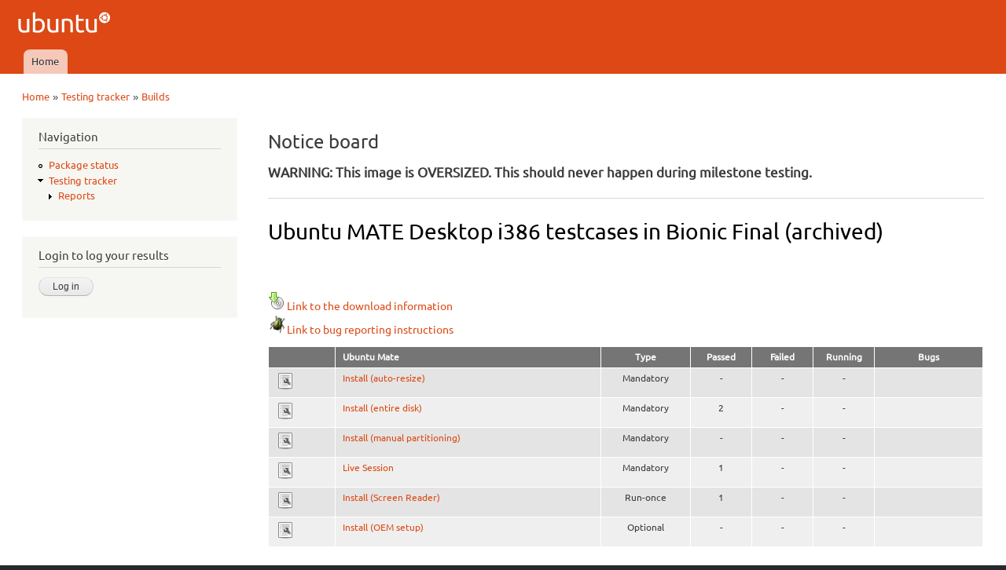

--- FILE ---
content_type: text/html; charset=utf-8
request_url: https://iso.qa.ubuntu.com/qatracker/milestones/389/builds/171129/testcases
body_size: 4106
content:
<!DOCTYPE html PUBLIC "-//W3C//DTD XHTML+RDFa 1.0//EN"
  "http://www.w3.org/MarkUp/DTD/xhtml-rdfa-1.dtd">
<html xmlns="http://www.w3.org/1999/xhtml" xml:lang="en" version="XHTML+RDFa 1.0" dir="ltr"
  xmlns:content="http://purl.org/rss/1.0/modules/content/"
  xmlns:dc="http://purl.org/dc/terms/"
  xmlns:foaf="http://xmlns.com/foaf/0.1/"
  xmlns:og="http://ogp.me/ns#"
  xmlns:rdfs="http://www.w3.org/2000/01/rdf-schema#"
  xmlns:sioc="http://rdfs.org/sioc/ns#"
  xmlns:sioct="http://rdfs.org/sioc/types#"
  xmlns:skos="http://www.w3.org/2004/02/skos/core#"
  xmlns:xsd="http://www.w3.org/2001/XMLSchema#">

<head profile="http://www.w3.org/1999/xhtml/vocab">
  <meta http-equiv="Content-Type" content="text/html; charset=utf-8" />
<meta name="Generator" content="Drupal 7 (http://drupal.org)" />
<meta description="The QATracker is the master repository for all our testing within ubuntu QA. It holds our testcases, records our results, and helps coordinate our testing events. There are several instance of the qatracker to help separate out results." keywords="Ubuntu, QA, Quality, Assurance, Developers, Testing, Kubuntu, Lubuntu, Mythbuntu, Netboot, Core, Gnome, Kylin, Mate, Server, Studio" author="Ubuntu QA Website Developers" />
<link rel="shortcut icon" href="https://iso.qa.ubuntu.com/sites/default/files/favicon_0.ico" type="image/vnd.microsoft.icon" />
  <title>Ubuntu MATE Desktop i386 testcases in Bionic Final (archived) | Ubuntu QA</title>
  <link type="text/css" rel="stylesheet" href="https://iso.qa.ubuntu.com/sites/default/files/css/css_xE-rWrJf-fncB6ztZfd2huxqgxu4WO-qwma6Xer30m4.css" media="all" />
<link type="text/css" rel="stylesheet" href="https://iso.qa.ubuntu.com/sites/default/files/css/css_Vn_p7xhZmS8yWWx26P0Cc7Tm0GG2K1gLWEoVrhw5xxg.css" media="all" />
<style type="text/css" media="all">
<!--/*--><![CDATA[/*><!--*/
th.select-all{width:0;}
table.sticky-enabled td{vertical-align:top;}
div.form-type-radios .form-radios .form-item{display:inline;padding-right:0.5em;}
@font-face{font-family:Ubuntu;font-style:normal;font-weight:300;src:url(https://assets.ubuntu.com/v1/e8c07df6-Ubuntu-L_W.woff2) format("woff2"),url(https://assets.ubuntu.com/v1/8619add2-Ubuntu-L_W.woff) format("woff")}@font-face{font-family:Ubuntu;font-style:normal;font-weight:400;src:url(https://assets.ubuntu.com/v1/fff37993-Ubuntu-R_W.woff2) format("woff2"),url(https://assets.ubuntu.com/v1/7af50859-Ubuntu-R_W.woff) format("woff")}@font-face{font-family:Ubuntu;font-style:italic;font-weight:300;src:url(https://assets.ubuntu.com/v1/f8097dea-Ubuntu-LI_W.woff2) format("woff2"),url(https://assets.ubuntu.com/v1/8be89d02-Ubuntu-LI_W.woff) format("woff")}@font-face{font-family:Ubuntu;font-style:italic;font-weight:400;src:url(https://assets.ubuntu.com/v1/fca66073-ubuntu-ri-webfont.woff2) format("woff2"),url(https://assets.ubuntu.com/v1/f0898c72-ubuntu-ri-webfont.woff) format("woff")}@font-face{font-family:Ubuntu;font-style:normal;font-weight:100;src:url(https://assets.ubuntu.com/v1/7f100985-Ubuntu-Th_W.woff2) format("woff2"),url(https://assets.ubuntu.com/v1/502cc3a1-Ubuntu-Th_W.woff) format("woff")}*{font-family:Ubuntu,-apple-system,BlinkMacSystemFont,Segoe UI,Roboto,Oxygen,Cantarell,Fira Sans,Droid Sans,Helvetica Neue,sans-serif;}code,kbd,samp{font-family:Ubuntu Mono,Consolas,Monaco,Courier,monospace;font-weight:300;text-align:left}dl{counter-reset:item1;}dt{font-weight:bold;}dt:before{counter-increment:item1;content:counter(item1) ". ";}dd{font-style:oblique;}dd ul{font-style:normal;margin:0.2em 0 0 0 !important;padding-left:0 !important;}dl ul ul{margin-left:1.5em !important;}h3{display:inline;font-size:125%;border-bottom:1px solid #ccc;}

/*]]>*/-->
</style>
<link type="text/css" rel="stylesheet" href="https://iso.qa.ubuntu.com/sites/default/files/css/css_rbv4IizCnvtF00OOChTIraWkAShbQM4Bae3Bvjhdc8M.css" media="all" />
<link type="text/css" rel="stylesheet" href="https://iso.qa.ubuntu.com/sites/default/files/css/css_2THG1eGiBIizsWFeexsNe1iDifJ00QRS9uSd03rY9co.css" media="print" />

<!--[if lte IE 7]>
<link type="text/css" rel="stylesheet" href="https://iso.qa.ubuntu.com/themes/bartik/css/ie.css?r0tvp5" media="all" />
<![endif]-->

<!--[if IE 6]>
<link type="text/css" rel="stylesheet" href="https://iso.qa.ubuntu.com/themes/bartik/css/ie6.css?r0tvp5" media="all" />
<![endif]-->
  <script type="text/javascript" src="https://iso.qa.ubuntu.com/sites/default/files/js/js_yMSKTzBO0KmozyLwajzFOrrt_kto_9mtccAkb0rm7gc.js"></script>
<script type="text/javascript" src="https://iso.qa.ubuntu.com/sites/default/files/js/js_R03dCHlTr2wrHuyexqObEwi-la4LK81z3jFceq9Ltls.js"></script>
<script type="text/javascript" src="https://iso.qa.ubuntu.com/sites/default/files/js/js_VaTlC5jNdxR2e4HzWsuiV1jhDftON6pzITcrr9IQmXA.js"></script>
<script type="text/javascript">
<!--//--><![CDATA[//><!--
jQuery.extend(Drupal.settings, {"basePath":"\/","pathPrefix":"","ajaxPageState":{"theme":"antonelli","theme_token":"SeWKp87t-znxBJQ2qRkBuF6ac5hpY2xDyCUPch-7NRc","js":{"misc\/jquery.js":1,"misc\/jquery-extend-3.4.0.js":1,"misc\/jquery-html-prefilter-3.5.0-backport.js":1,"misc\/jquery.once.js":1,"misc\/drupal.js":1,"modules\/qatracker\/misc\/qatracker_bugdnd.js":1,"modules\/qatracker\/misc\/qatracker_tooltip.js":1,"misc\/tableheader.js":1},"css":{"modules\/system\/system.base.css":1,"modules\/system\/system.menus.css":1,"modules\/system\/system.messages.css":1,"modules\/system\/system.theme.css":1,"modules\/comment\/comment.css":1,"modules\/field\/theme\/field.css":1,"modules\/node\/node.css":1,"modules\/search\/search.css":1,"modules\/user\/user.css":1,"0":1,"1":1,"2":1,"3":1,"themes\/antonelli\/css\/layout.css":1,"themes\/bartik\/css\/style.css":1,"themes\/antonelli\/css\/colors.css":1,"themes\/antonelli\/css\/antonelli.css":1,"themes\/bartik\/css\/print.css":1,"themes\/bartik\/css\/ie.css":1,"themes\/bartik\/css\/ie6.css":1}},"urlIsAjaxTrusted":{"\/qatracker\/milestones\/389\/builds\/171129\/testcases?destination=qatracker\/milestones\/389\/builds\/171129\/testcases":true,"\/qatracker\/milestones\/389\/builds\/171129\/testcases":true}});
//--><!]]>
</script>
</head>
<body class="html not-front not-logged-in one-sidebar sidebar-first page-qatracker page-qatracker-milestones page-qatracker-milestones- page-qatracker-milestones-389 page-qatracker-milestones-builds page-qatracker-milestones-builds- page-qatracker-milestones-builds-171129 page-qatracker-milestones-builds-testcases" >
  <div id="skip-link">
    <a href="#main-content" class="element-invisible element-focusable">Skip to main content</a>
  </div>
    <div id="page-wrapper"><div id="page">

  <div id="header" class="without-secondary-menu"><div class="section clearfix">

          <a href="/" title="Home" rel="home" id="logo">
        <img src="https://iso.qa.ubuntu.com/sites/default/files/logo_0.png" alt="Home" />
      </a>
    
          <div id="name-and-slogan" class="element-invisible">

                              <div id="site-name" class="element-invisible">
              <strong>
                <a href="/" title="Home" rel="home"><span>Ubuntu QA</span></a>
              </strong>
            </div>
                  
        
      </div> <!-- /#name-and-slogan -->
    
    
          <div id="main-menu" class="navigation">
        <h2 class="element-invisible">Main menu</h2><ul id="main-menu-links" class="links clearfix"><li class="menu-227 first last"><a href="/">Home</a></li>
</ul>      </div> <!-- /#main-menu -->
    
    
  </div></div> <!-- /.section, /#header -->

  
  
  <div id="main-wrapper" class="clearfix"><div id="main" class="clearfix">

          <div id="breadcrumb"><h2 class="element-invisible">You are here</h2><div class="breadcrumb"><a href="/">Home</a> » <a href="/qatracker" title="Testing tracker">Testing tracker</a> » <a href="/qatracker/milestones/389/builds">Builds</a></div></div>
    
          <div id="sidebar-first" class="column sidebar"><div class="section">
          <div class="region region-sidebar-first">
    <div id="block-system-navigation" class="block block-system block-menu">

    <h2>Navigation</h2>
  
  <div class="content">
    <ul class="menu clearfix"><li class="first leaf"><a href="/qapkgstatus" title="Package status">Package status</a></li>
<li class="last expanded active-trail"><a href="/qatracker" title="Testing tracker" class="active-trail">Testing tracker</a><ul class="menu clearfix"><li class="first last collapsed"><a href="/qatracker/reports" title="Reports">Reports</a></li>
</ul></li>
</ul>  </div>
</div>
<div id="block-openid-launchpad-0" class="block block-openid-launchpad">

    <h2>Login to log your results</h2>
  
  <div class="content">
    <form action="/qatracker/milestones/389/builds/171129/testcases?destination=qatracker/milestones/389/builds/171129/testcases" method="post" id="openid-launchpad-login-form" accept-charset="UTF-8"><div><input type="hidden" name="openid_identifier" value="https://login.ubuntu.com/" />
<input type="submit" id="edit-submit" name="op" value="Log in" class="form-submit" /><input type="hidden" name="openid.return_to" value="https://iso.qa.ubuntu.com/openid/authenticate?destination=qatracker/milestones/389/builds/171129/testcases" />
<input type="hidden" name="form_build_id" value="form-ORE3AKU2ptXYv3QR52r_I5KVdygxZsSsXD6C31xV07c" />
<input type="hidden" name="form_id" value="openid_launchpad_contents" />
</div></form>  </div>
</div>
  </div>
      </div></div> <!-- /.section, /#sidebar-first -->
    
    <div id="content" class="column"><div class="section">
      <div id="highlighted">  <div class="region region-highlighted">
    <div id="block-qatracker-noticeboard" class="block block-qatracker">

    <h2>Notice board</h2>
  
  <div class="content">
    <p><strong>WARNING: This image is OVERSIZED. This should never happen during milestone testing.</strong></p>
  </div>
</div>
  </div>
</div>      <a id="main-content"></a>
                    <h1 class="title" id="page-title">
          Ubuntu MATE Desktop i386 testcases in Bionic Final (archived)        </h1>
                          <div class="tabs">
                  </div>
                          <div class="region region-content">
    <div id="block-system-main" class="block block-system">

    
  <div class="content">
    <form action="/qatracker/milestones/389/builds/171129/testcases" method="post" id="qatracker-user-testcases" accept-charset="UTF-8"><div><br /><br /><a href="/qatracker/milestones/389/builds/171129/downloads"><img typeof="foaf:Image" src="/modules/qatracker/misc/cdrom.png" alt="Download" />Link to the download information</a><br /><a href="/qatracker/milestones/389/builds/171129/buginstructions"><img typeof="foaf:Image" src="/modules/qatracker/misc/bug.png" alt="Bug instructions" />Link to bug reporting instructions</a><table class="sticky-enabled">
 <thead><tr><th date="" style="width:0"></th><th>Ubuntu Mate</th><th style="width:8em; text-align:center;">Type</th><th style="width:5em; text-align:center;">Passed</th><th style="width:5em; text-align:center;">Failed</th><th style="width:5em; text-align:center;">Running</th><th style="width:10em; text-align:center;">Bugs</th> </tr></thead>
<tbody>
 <tr class="odd"><td><a href="/qatracker/testcases/1301/info"><img typeof="foaf:Image" src="/modules/qatracker/misc/test.png" alt="Install (auto-resize)" /></a></td><td><a href="/qatracker/milestones/389/builds/171129/testcases/1301/results">Install (auto-resize)</a></td><td style="text-align:center;">Mandatory</td><td style="text-align:center;">-</td><td style="text-align:center;">-</td><td style="text-align:center;">-</td><td style="text-align:center;"></td> </tr>
 <tr class="even"><td><a href="/qatracker/testcases/1300/info"><img typeof="foaf:Image" src="/modules/qatracker/misc/test.png" alt="Install (entire disk)" /></a></td><td><a href="/qatracker/milestones/389/builds/171129/testcases/1300/results">Install (entire disk)</a></td><td style="text-align:center;">Mandatory</td><td style="text-align:center;">2</td><td style="text-align:center;">-</td><td style="text-align:center;">-</td><td style="text-align:center;"></td> </tr>
 <tr class="odd"><td><a href="/qatracker/testcases/1302/info"><img typeof="foaf:Image" src="/modules/qatracker/misc/test.png" alt="Install (manual partitioning)" /></a></td><td><a href="/qatracker/milestones/389/builds/171129/testcases/1302/results">Install (manual partitioning)</a></td><td style="text-align:center;">Mandatory</td><td style="text-align:center;">-</td><td style="text-align:center;">-</td><td style="text-align:center;">-</td><td style="text-align:center;"></td> </tr>
 <tr class="even"><td><a href="/qatracker/testcases/1303/info"><img typeof="foaf:Image" src="/modules/qatracker/misc/test.png" alt="Live Session" /></a></td><td><a href="/qatracker/milestones/389/builds/171129/testcases/1303/results">Live Session</a></td><td style="text-align:center;">Mandatory</td><td style="text-align:center;">1</td><td style="text-align:center;">-</td><td style="text-align:center;">-</td><td style="text-align:center;"></td> </tr>
 <tr class="odd"><td><a href="/qatracker/testcases/1309/info"><img typeof="foaf:Image" src="/modules/qatracker/misc/test.png" alt="Install (Screen Reader)" /></a></td><td><a href="/qatracker/milestones/389/builds/171129/testcases/1309/results">Install (Screen Reader)</a></td><td style="text-align:center;">Run-once</td><td style="text-align:center;">1</td><td style="text-align:center;">-</td><td style="text-align:center;">-</td><td style="text-align:center;"></td> </tr>
 <tr class="even"><td><a href="/qatracker/testcases/1305/info"><img typeof="foaf:Image" src="/modules/qatracker/misc/test.png" alt="Install (OEM setup)" /></a></td><td><a href="/qatracker/milestones/389/builds/171129/testcases/1305/results">Install (OEM setup)</a></td><td style="text-align:center;">Optional</td><td style="text-align:center;">-</td><td style="text-align:center;">-</td><td style="text-align:center;">-</td><td style="text-align:center;"></td> </tr>
</tbody>
</table>
<input type="hidden" name="form_build_id" value="form-50ouevLPSFzRk1GRPIUVVdyLrUe2NY6Rc6JYmFd7isU" />
<input type="hidden" name="form_id" value="qatracker_user_testcases" />
</div></form>  </div>
</div>
  </div>
      
    </div></div> <!-- /.section, /#content -->

    
  </div></div> <!-- /#main, /#main-wrapper -->

  
  <div id="footer-wrapper"><div class="section">

    
          <div id="footer" class="clearfix">
          <div class="region region-footer">
    <div id="block-block-1" class="block block-block">

    
  <div class="content">
    <div style="text-align:center">© 2011-2016 <a href="http://www.canonical.com">Canonical Ltd.</a> • <a href="https://launchpad.net/ubuntu-qa-website">Get the code</a> • <a href="https://launchpad.net/ubuntu-qa-website/+filebug">Report a problem with this website</a></div>
  </div>
</div>
  </div>
      </div> <!-- /#footer -->
    
  </div></div> <!-- /.section, /#footer-wrapper -->

</div></div> <!-- /#page, /#page-wrapper -->
  </body>
</html>


--- FILE ---
content_type: text/css
request_url: https://iso.qa.ubuntu.com/sites/default/files/css/css_rbv4IizCnvtF00OOChTIraWkAShbQM4Bae3Bvjhdc8M.css
body_size: 6333
content:
#header div.section,#navigation div.section,#featured div.section,#messages,#main,#triptych,#footer-columns,#footer{width:98%;min-width:960px;margin-left:auto;margin-right:auto;position:relative;}#content,.sidebar,.region-triptych-first,.region-triptych-middle,.region-triptych-last,.region-footer-firstcolumn,.region-footer-secondcolumn,.region-footer-thirdcolumn,.region-footer-fourthcolumn{display:inline;position:relative;float:left;}#header div.section{position:relative;}.region-header{float:right;margin:0 0 10px;width:50%;min-width:640px;}.with-secondary-menu .region-header{margin-top:3em;}.without-secondary-menu .region-header{margin-top:15px;}#secondary-menu{position:absolute;right:0;top:0;width:50%;}#content,.sidebar-second #sidebar-second{right:-0.75%;}.one-sidebar #content{width:75%;}.two-sidebars #content{width:50%;}.no-sidebars #content{width:100%;float:none;right:0;}.sidebar-second #content{right:0;}.sidebar{width:24.25%;}.two-sidebars #sidebar-second{right:-1.5%;}#main-wrapper{min-height:300px;}#featured .block{margin:0 15px;}#messages div.section,#content .section,.sidebar .section{padding:0 15px;}#breadcrumb{margin:0 15px;}.region-triptych-first,.region-triptych-middle,.region-triptych-last{width:30%;margin:0 1.25%;}.region-footer-firstcolumn,.region-footer-secondcolumn,.region-footer-thirdcolumn,.region-footer-fourthcolumn{width:22%;margin:0 1.125%;}.region-triptych-middle,.region-footer-secondcolumn{right:-1%;}.region-triptych-last,.region-footer-thirdcolumn{right:-2%;}.region-footer-fourthcolumn{right:-3%;}#footer-wrapper{padding:35px 0 30px;}
body{line-height:1.5;font-size:87.5%;word-wrap:break-word;margin:0;padding:0;border:0;outline:0;}a:link,a:visited{text-decoration:none;}a:hover,a:active,a:focus{text-decoration:underline;}h1,h2,h3,h4,h5,h6{margin:1.0em 0 0.5em;font-weight:inherit;}h1{font-size:1.357em;color:#000;}h2{font-size:1.143em;}p{margin:0 0 1.2em;}del{text-decoration:line-through;}tr.odd{background-color:#dddddd;}img{outline:0;}code,pre,kbd,samp,var{padding:0 0.4em;font-size:0.857em;font-family:Menlo,Consolas,"Andale Mono","Lucida Console","Nimbus Mono L","DejaVu Sans Mono",monospace,"Courier New";}code{background-color:#f2f2f2;background-color:rgba(40,40,0,0.06);}pre code,pre kbd,pre samp,pre var,kbd kbd,kbd samp,code var{font-size:100%;background-color:transparent;}pre code,pre samp,pre var{padding:0;}.description code{font-size:1em;}kbd{background-color:#f2f2f2;border:1px outset #575757;margin:0 3px;color:#666;display:inline-block;padding:0 6px;-khtml-border-radius:5px;-moz-border-radius:5px;-webkit-border-radius:5px;border-radius:5px;}pre{background-color:#f2f2f2;background-color:rgba(40,40,0,0.06);margin:10px 0;overflow:hidden;padding:15px;white-space:pre-wrap;}body,#site-slogan,.ui-widget,.comment-form label{font-family:Georgia,"Times New Roman",Times,serif;}#header,#footer-wrapper,#skip-link,ul.contextual-links,ul.links,ul.primary,.item-list .pager,div.field-type-taxonomy-term-reference,div.messages,div.meta,p.comment-time,table,.breadcrumb{font-family:"Helvetica Neue",Helvetica,Arial,sans-serif;}input,textarea,select,a.button{font-family:"Lucida Grande","Lucida Sans Unicode",Verdana,sans-serif;}caption{text-align:left;font-weight:normal;}blockquote{background:#f7f7f7;border-left:1px solid #bbb;font-style:italic;margin:1.5em 10px;padding:0.5em 10px;}blockquote:before{color:#bbb;content:"\201C";font-size:3em;line-height:0.1em;margin-right:0.2em;vertical-align:-.4em;}blockquote:after{color:#bbb;content:"\201D";font-size:3em;line-height:0.1em;vertical-align:-.45em;}blockquote > p:first-child{display:inline;}a.feed-icon{display:inline-block;padding:15px 0 0 0;}table{border:0;border-spacing:0;font-size:0.857em;margin:10px 0;width:100%;}table table{font-size:1em;}#footer-wrapper table{font-size:1em;}table tr th{background:#757575;background:rgba(0,0,0,0.51);border-bottom-style:none;}table tr th,table tr th a,table tr th a:hover{color:#FFF;font-weight:bold;}table tbody tr th{vertical-align:top;}tr td,tr th{padding:4px 9px;border:1px solid #fff;text-align:left;}#footer-wrapper tr td,#footer-wrapper tr th{border-color:#555;border-color:rgba(255,255,255,0.18);}tr.odd{background:#e4e4e4;background:rgba(0,0,0,0.105);}tr,tr.even{background:#efefef;background:rgba(0,0,0,0.063);}table ul.links{margin:0;padding:0;font-size:1em;}table ul.links li{padding:0 1em 0 0;}.block ol,.block ul{margin:0;padding:0 0 0.25em 1em;}.contextual-links-wrapper{font-size:small !important;}ul.contextual-links{font-size:0.923em;}.contextual-links-wrapper a{text-shadow:0 0 0 !important;}.item-list .pager{font-size:0.929em;}ul.menu li{margin:0;}.region-content ul,.region-content ol{margin:1em 0;padding:0 0 0.25em 2.5em;}.item-list ul li{margin:0;padding:0.2em 0.5em 0 0;}ul.tips{padding:0 0 0 1.25em;}#skip-link{left:50%;margin-left:-5.25em;margin-top:0;position:absolute;width:auto;z-index:50;}#skip-link a,#skip-link a:link,#skip-link a:visited{background:#444;background:rgba(0,0,0,0.6);color:#fff;display:block;font-size:0.94em;line-height:1.7;padding:1px 10px 2px 10px;text-decoration:none;-khtml-border-radius:0 0 10px 10px;-moz-border-radius:0 0 10px 10px;-webkit-border-top-left-radius:0;-webkit-border-top-right-radius:0;-webkit-border-bottom-left-radius:10px;-webkit-border-bottom-right-radius:10px;border-radius:0 0 10px 10px;}#skip-link a:hover,#skip-link a:active,#skip-link a:focus{outline:0;}#logo{float:left;padding:15px 15px 15px 10px;}#name-and-slogan{float:left;padding-top:34px;margin:0 0 30px 15px;}#site-name{font-size:1.821em;color:#686868;line-height:1;}h1#site-name{margin:0;}#site-name a{font-weight:normal;}#site-slogan{font-size:0.929em;margin-top:7px;word-spacing:0.1em;font-style:italic;}.region-header .block{font-size:0.857em;float:left;margin:0 10px;padding:0;}.region-header .block .content{margin:0;padding:0;}.region-header .block ul{margin:0;padding:0;}.region-header .block li{list-style:none;list-style-image:none;padding:0;}.region-header .form-text{background:#fefefe;background:rgba(255,255,255,0.7);border-color:#ccc;border-color:rgba(255,255,255,0.3);margin-right:2px;width:120px;}.region-header .form-text:hover,.region-header .form-text:focus,.region-header .form-text:active{background:#fff;background:rgba(255,255,255,0.8);}.region-header .form-required{color:#eee;color:rgba(255,255,255,0.7);}.region-header .block-menu{border:1px solid;border-color:#eee;border-color:rgba(255,255,255,0.2);padding:0;width:208px;}.region-header .block-menu li a{display:block;border-bottom:1px solid;border-bottom-color:#eee;border-bottom-color:rgba(255,255,255,0.2);padding:3px 7px;}.region-header .block-menu li a:hover,.region-header .block-menu li a:focus,.region-header .block-menu li a:active{text-decoration:none;background:rgba(255,255,255,0.15);}.region-header .block-menu li.last a{border-bottom:0;}.region-header #block-user-login{width:auto;}.region-header #block-user-login .content{margin-top:2px;}.region-header #block-user-login .form-item{float:left;margin:0;padding:0;}.region-header #block-user-login div.item-list,.region-header #block-user-login div.description{font-size:0.916em;margin:0;}.region-header #block-user-login div.item-list{clear:both;}.region-header #block-user-login div.description{display:inline;}.region-header #block-user-login .item-list ul{padding:0;line-height:1;}.region-header #block-user-login .item-list li{list-style:none;float:left;padding:3px 0 1px;}.region-header #block-user-login .item-list li.last{padding-left:0.5em;}.region-header #block-user-login ul.openid-links li.last{padding-left:0;}.region-header #user-login-form li.openid-link a,.region-header #user-login li.openid-link a{padding-left:20px;}.region-header #block-user-login .form-actions{margin:4px 0 0;padding:0;clear:both;}.region-header #block-user-login input.form-submit{border:1px solid;border-color:#ccc;border-color:rgba(255,255,255,0.5);background:#eee;background:rgba(255,255,255,0.7);margin:4px 0;padding:3px 8px;}.region-header #block-user-login input.form-submit:hover,.region-header #block-user-login input.form-submit:focus{background:#fff;background:rgba(255,255,255,0.9);}.region-header #block-search-form{width:208px;}.region-header #block-search-form .form-text{width:154px;}.region-header .block-locale ul li{display:inline;padding:0 0.5em;}#main-menu{clear:both;}#main-menu-links{font-size:0.929em;margin:0;padding:0 15px;}#main-menu-links li{float:left;list-style:none;padding:0 1px;margin:0 1px;}#main-menu-links a{color:#333;background:#ccc;background:rgba(255,255,255,0.7);float:left;height:2.4em;line-height:2.4em;padding:0 0.8em;text-decoration:none;text-shadow:0 1px #eee;-khtml-border-radius-topleft:8px;-khtml-border-radius-topright:8px;-moz-border-radius-topleft:8px;-moz-border-radius-topright:8px;-webkit-border-top-left-radius:8px;-webkit-border-top-right-radius:8px;border-top-left-radius:8px;border-top-right-radius:8px;}#main-menu-links a:hover,#main-menu-links a:focus{background:#f6f6f2;background:rgba(255,255,255,0.95);}#main-menu-links a:active{background:#b3b3b3;background:rgba(255,255,255,1);}#main-menu-links li a.active{border-bottom:none;}.featured #main-menu-links li a:active,.featured #main-menu-links li a.active{background:#f0f0f0;background:rgba(240,240,240,1.0);}#secondary-menu-links{float:right;font-size:0.929em;margin:10px 10px 0;}#secondary-menu-links a:hover,#secondary-menu-links a:focus{text-decoration:underline;}#main{margin-top:20px;margin-bottom:40px;}#featured{text-align:center;font-size:1.643em;font-weight:normal;line-height:1.4;padding:20px 0 45px;margin:0;background:#f0f0f0;background:rgba(30,50,10,0.08);border-bottom:1px solid #e7e7e7;text-shadow:1px 1px #fff;}#featured h2{font-size:1.174em;line-height:1;}#featured p{margin:0;padding:0;}#highlighted{border-bottom:1px solid #d3d7d9;font-size:120%;}.region-help{border:1px solid #d3d7d9;padding:0 1.5em;margin-bottom:30px;}.content{margin-top:10px;}h1#page-title{font-size:2em;line-height:1;}#content h2{margin-bottom:2px;font-size:1.429em;line-height:1.4;}.node .content{font-size:1.071em;}.node-teaser .content{font-size:1em;}.node-teaser h2{margin-top:0;padding-top:0.5em;}.node-teaser h2 a{color:#181818;}.node-teaser{border-bottom:1px solid #d3d7d9;margin-bottom:30px;padding-bottom:15px;}.node-sticky{background:#f9f9f9;background:rgba(0,0,0,0.024);border:1px solid #d3d7d9;padding:0 15px 15px;}.node-full{background:none;border:none;padding:0;}.node-teaser .content{clear:none;line-height:1.6;}.meta{font-size:0.857em;color:#68696b;margin-bottom:-5px;}.submitted .user-picture img{float:left;height:20px;margin:1px 5px 0 0;}.field-type-taxonomy-term-reference{margin:0 0 1.2em;}.field-type-taxonomy-term-reference .field-label{font-weight:normal;margin:0;padding-right:5px;}.field-type-taxonomy-term-reference .field-label,.field-type-taxonomy-term-reference ul.links{font-size:0.8em;}.node-teaser .field-type-taxonomy-term-reference .field-label,.node-teaser .field-type-taxonomy-term-reference ul.links{font-size:0.821em;}.field-type-taxonomy-term-reference ul.links{padding:0;margin:0;list-style:none;}.field-type-taxonomy-term-reference ul.links li{float:left;padding:0 1em 0 0;white-space:nowrap;}.link-wrapper{text-align:right;}.field-type-image img,.user-picture img{margin:0 0 1em;}ul.links{color:#68696b;font-size:0.821em;}.node-unpublished{margin:-20px -15px 0;padding:20px 15px 0;}.node-unpublished .comment-text .comment-arrow{border-left:1px solid #fff4f4;border-right:1px solid #fff4f4;}.comment h2.title{margin-bottom:1em;}.comment div.user-picture img{margin-left:0;}.comment{margin-bottom:20px;display:table;vertical-align:top;}.comment .attribution{display:table-cell;padding:0 30px 0 0;vertical-align:top;overflow:hidden;}.comment .attribution img{margin:0;border:1px solid #d3d7d9;}.comment .attribution .username{white-space:nowrap;}.comment .submitted p{margin:4px 0;font-size:1.071em;line-height:1.2;}.comment .submitted .comment-time{font-size:0.786em;color:#68696b;}.comment .submitted .comment-permalink{font-size:0.786em;}.comment .content{font-size:0.929em;line-height:1.6;}.comment .comment-arrow{background:url(/themes/bartik/images/comment-arrow.gif) no-repeat 0 center transparent;border-left:1px solid;border-right:1px solid;height:40px;margin-left:-47px;margin-top:10px;position:absolute;width:20px;}.comment .comment-text{padding:10px 25px;border:1px solid #d3d7d9;display:table-cell;vertical-align:top;position:relative;width:100%;}.comment .indented{margin-left:40px;}.comment ul.links{padding:0 0 0.25em 0;}.comment ul.links li{padding:0 0.5em 0 0;}.comment-unpublished{margin-right:5px;padding:5px 2px 5px 5px;}.comment-unpublished .comment-text .comment-arrow{border-left:1px solid #fff4f4;border-right:1px solid #fff4f4;}.sidebar .section{padding-top:10px;}.sidebar .block{border:1px solid;padding:15px 20px;margin:0 0 20px;}.sidebar h2{margin:0 0 0.5em;border-bottom:1px solid #d6d6d6;padding-bottom:5px;text-shadow:0 1px 0 #fff;font-size:1.071em;line-height:1.2;}.sidebar .block .content{font-size:0.914em;line-height:1.4;}.sidebar tbody{border:none;}.sidebar tr.even,.sidebar tr.odd{background:none;border-bottom:1px solid #d6d6d6;}#triptych-wrapper{background-color:#f0f0f0;background:rgba(30,50,10,0.08);border-top:1px solid #e7e7e7;}#triptych h2{color:#000;font-size:1.714em;margin-bottom:0.8em;text-shadow:0 1px 0 #fff;text-align:center;line-height:1;}#triptych .block{margin-bottom:2em;padding-bottom:2em;border-bottom:1px solid #dfdfdf;line-height:1.3;}#triptych .block.last{border-bottom:none;}#triptych .block ul li,#triptych .block ol li{list-style:none;}#triptych .block ul,#triptych .block ol{padding-left:0;}#triptych #block-user-login .form-text{width:185px;}#triptych #block-user-online p{margin-bottom:0;}#triptych #block-node-syndicate h2{overflow:hidden;width:0;height:0;}#triptych-last #block-node-syndicate{text-align:right;}#triptych #block-search-form .form-type-textfield input{width:185px;}#triptych-middle #block-system-powered-by{text-align:center;}#triptych-last #block-system-powered-by{text-align:right;}#footer-wrapper{color:#c0c0c0;color:rgba(255,255,255,0.65);font-size:0.857em;}#footer-wrapper a{color:#fcfcfc;color:rgba(255,255,255,0.8);}#footer-wrapper a:hover,#footer-wrapper a:focus{color:#fefefe;color:rgba(255,255,255,0.95);text-decoration:underline;}#footer-wrapper .block{margin:20px 0;border:1px solid #444;border-color:rgba(255,255,255,0.1);padding:10px;}#footer-columns .block-menu,#footer .block{margin:0;padding:0;border:none;}#footer .block{margin:0.5em 0;}#footer .block .content{padding:0.5em 0;margin-top:0;}#footer .block h2{margin:0;}#footer-columns h2{border-bottom:1px solid #555;border-color:rgba(255,255,255,0.15);font-size:1em;margin-bottom:0;padding-bottom:3px;text-transform:uppercase;}#footer-columns .content{margin-top:0;}#footer-columns p{margin-top:1em;}#footer-columns .content ul{list-style:none;padding-left:0;margin-left:0;}#footer-columns .content li{list-style:none;margin:0;padding:0;}#footer-columns .content li a{display:block;border-bottom:1px solid #555;border-color:rgba(255,255,255,0.15);line-height:1.2;padding:0.8em 2px 0.8em 20px;text-indent:-15px;}#footer-columns .content li a:hover,#footer-columns .content li a:focus{background-color:#1f1f21;background-color:rgba(255,255,255,0.05);text-decoration:none;}#footer{letter-spacing:0.2px;margin-top:30px;border-top:1px solid #555;border-color:rgba(255,255,255,0.15);}#footer .region{margin-top:20px;}#footer .block{clear:both;}#footer ul,#footer li{list-style:none;margin:0;padding:0;}#footer li a{float:left;padding:0 12px;display:block;border-right:1px solid #555;border-color:rgba(255,255,255,0.15);}#footer li.first a{padding-left:0;}#footer li.last a{padding-right:0;border-right:none;}#footer-wrapper tr.odd{background-color:transparent;}#footer-wrapper tr.even{background-color:#2c2c2c;background-color:rgba(0,0,0,0.15);}.tabs{font-family:"Helvetica Neue",Helvetica,Arial,sans-serif;margin-bottom:20px;}.tabs ul.primary{padding:0 3px;margin:0;overflow:hidden;border:none;background:transparent url(/themes/bartik/images/tabs-border.png) repeat-x left bottom;}.tabs ul.primary li{display:block;float:left;vertical-align:bottom;margin:0 5px 0 0;}.tabs ul.primary li.active a{border-bottom:1px solid #ffffff;}.tabs ul.primary li a{color:#000;background-color:#ededed;height:1.8em;line-height:1.9;display:block;font-size:0.929em;float:left;padding:0 10px 3px;margin:0;text-shadow:0 1px 0 #fff;-khtml-border-radius-topleft:6px;-moz-border-radius-topleft:6px;-webkit-border-top-left-radius:6px;border-top-left-radius:6px;-khtml-border-radius-topright:6px;-moz-border-radius-topright:6px;-webkit-border-top-right-radius:6px;border-top-right-radius:6px;}.tabs ul.primary li.active a{background-color:#ffffff;}.tabs ul.secondary{border-bottom:none;padding:0.5em 0;}.tabs ul.secondary li{display:block;float:left;}.tabs ul.secondary li:last-child{border-right:none;}.tabs ul.secondary li:first-child{padding-left:0;}.tabs ul.secondary li a{padding:0.25em 0.5em;}.tabs ul.secondary li a.active{background:#f2f2f2;border-bottom:none;-moz-border-radius:5px;-webkit-border-radius:5px;-khtml-border-radius:5px;border-radius:5px;}ul.action-links{list-style:none;margin:5px;padding:0.5em 1em;}ul.action-links li{display:inline-block;margin-left:10px;}ul.action-links li a{padding-left:15px;background:url(/themes/bartik/images/add.png) no-repeat left center;margin:0 10px 0 0;}#messages{padding:20px 0 5px;margin:0 auto;}.featured #messages{background:#f0f0f0;background:rgba(30,50,10,0.08);}div.messages{margin:8px 15px;}.breadcrumb{font-size:0.929em;}.profile .user-picture{float:none;}.confirm-parent,.password-parent{width:34em;}.password-parent,div.form-item div.password-suggestions{position:relative;}.password-strength-text,.password-strength-title,div.password-confirm{font-size:0.82em;}.password-strength-text{margin-top:0.2em;}div.password-confirm{margin-top:2.2em;width:20.73em;}input.form-submit,a.button{background:#fff url(/themes/bartik/images/buttons.png) 0 0 repeat-x;border:1px solid #e4e4e4;border-bottom:1px solid #b4b4b4;border-left-color:#d2d2d2;border-right-color:#d2d2d2;color:#3a3a3a;cursor:pointer;font-size:0.929em;font-weight:normal;text-align:center;margin-bottom:1em;margin-right:0.6em;padding:4px 17px;-khtml-border-radius:15px;-moz-border-radius:20px;-webkit-border-radius:15px;border-radius:15px;}a.button:link,a.button:visited,a.button:hover,a.button:focus,a.button:active{text-decoration:none;color:#5a5a5a;}fieldset{background:#ffffff;border:1px solid #cccccc;margin-top:10px;margin-bottom:32px;padding:0 0 10px;position:relative;top:12px;-khtml-border-radius:4px;-moz-border-radius:4px;-webkit-border-radius:4px;border-radius:4px;}.fieldset-wrapper{margin-top:25px;}.node-form .vertical-tabs .fieldset-wrapper{margin-top:0;}.filter-wrapper{top:0;padding:1em 0 0.2em;-khtml-border-radius-topright:0;-khtml-border-radius-topleft:0;-moz-border-radius-topright:0;-moz-border-radius-topleft:0;-webkit-border-top-left-radius:0;-webkit-border-top-right-radius:0;border-top-left-radius:0;border-top-right-radius:0;}.filter-help a{font-size:0.857em;padding:2px 20px 0;}.filter-wrapper .form-item label{margin-right:10px;}.filter-wrapper .form-item{padding:0 0 0.5em 0.5em;}.filter-guidelines{padding:0 1.5em 0 0.5em;}fieldset.collapsed{background:transparent;-khtml-border-radius:0;-moz-border-radius:0;-webkit-border-radius:0;border-radius:0;}fieldset legend{background:#dbdbdb;border:1px solid #ccc;border-bottom:none;color:#3b3b3b;display:block;height:2em;left:-1px;font-family:"Lucida Grande","Lucida Sans Unicode",Verdana,sans-serif;line-height:2;padding:0;position:absolute;text-indent:10px;text-shadow:0 1px 0 #fff;top:-12px;width:100%;-khtml-border-radius-topleft:4px;-moz-border-radius-topleft:4px;-webkit-border-top-left-radius:4px;border-top-left-radius:4px;-khtml-border-radius-topright:4px;-moz-border-radius-topright:4px;-webkit-border-top-right-radius:4px;border-top-right-radius:4px;}fieldset.collapsed legend{-khtml-border-radius:4px;-moz-border-radius:4px;-webkit-border-radius:4px;border-radius:4px;}fieldset legend a{color:#3b3b3b;}fieldset legend a:hover,fieldset legend a:focus,fieldset legend a:active{color:#000;}fieldset .fieldset-wrapper{padding:0 10px;}fieldset .fieldset-description{margin-top:5px;margin-bottom:1em;line-height:1.4;color:#3c3c3c;font-style:italic;}input{margin:2px 0;padding:4px;}input,textarea{font-size:0.929em;}textarea{line-height:1.5;}textarea.form-textarea,select.form-select{padding:4px;}input.form-text,textarea.form-textarea,select.form-select{border:1px solid #ccc;}input.form-submit:hover,input.form-submit:focus{background:#dedede;}.password-suggestions ul li{margin-left:1.2em;}.form-item{margin-bottom:1em;margin-top:2px;}.form-item label{font-size:0.929em;}.form-type-radio label,.form-type-checkbox label{margin-left:4px;}.form-type-radio .description,.form-type-checkbox .description{margin-left:2px;}.form-actions{padding-top:10px;}.contact-form #edit-name{width:75%;-khtml-border-radius:4px;-moz-border-radius:4px;-webkit-border-radius:4px;border-radius:4px;}.contact-form #edit-mail{width:75%;-khtml-border-radius:4px;-moz-border-radius:4px;-webkit-border-radius:4px;border-radius:4px;}.contact-form #edit-subject{width:75%;-khtml-border-radius:4px;-moz-border-radius:4px;-webkit-border-radius:4px;border-radius:4px;}.contact-form #edit-message{width:76.3%;-khtml-border-top-left-radius:4px;-khtml-border-top-right-radius:4px;-moz-border-radius-topleft:4px;-moz-border-radius-topright:4px;-webkit-border-top-left-radius:4px;-webkit-border-top-right-radius:4px;border-top-left-radius:4px;border-top-right-radius:4px;}.contact-form .resizable-textarea .grippie{width:76%;-khtml-border-bottom-left-radius:4px;-khtml-border-bottom-right-radius:4px;-moz-border-radius-bottomleft:4px;-moz-border-radius-bottomright:4px;-webkit-border-bottom-left-radius:4px;-webkit-border-bottom-right-radius:4px;border-bottom-left-radius:4px;border-bottom-right-radius:4px;}input.form-button-disabled,input.form-button-disabled:hover,input.form-button-disabled:focus,input.form-button-disabled:active,.form-disabled input,.form-disabled select,.form-disabled textarea{background:#ededed;border-color:#bbb;color:#717171;}.form-disabled .grippie{background-color:#ededed;border-color:#bbb;}.form-disabled label{color:#717171;}.comment-form label{float:left;font-size:0.929em;width:120px;}.comment-form input,.comment-form .form-select{margin:0;-khtml-border-radius:4px;-moz-border-radius:4px;-webkit-border-radius:4px;border-radius:4px;}.comment-form .form-type-textarea label{float:none;}.comment-form .form-item,.comment-form .form-radios,.comment-form .form-type-checkbox,.comment-form .form-select{margin-bottom:10px;overflow:hidden;}.comment-form .form-type-checkbox,.comment-form .form-radios{margin-left:120px;}.comment-form .form-type-checkbox label,.comment-form .form-radios label{float:none;margin-top:0;}.comment-form input.form-file{width:auto;}.no-sidebars .comment-form .form-text{width:800px;}.one-sidebar .comment-form .form-text{width:500px;}.two-sidebars .comment-form .form-text{width:320px;}.comment-form .form-item .description{font-size:0.786em;line-height:1.2;margin-left:120px;}#content h2.comment-form{margin-bottom:0.5em;}.comment-form .form-textarea{-khtml-border-radius-topleft:4px;-khtml-border-radius-topright:4px;-moz-border-radius-topleft:4px;-moz-border-radius-topright:4px;-webkit-border-top-left-radius:4px;-webkit-border-top-right-radius:4px;border-top-left-radius:4px;border-top-right-radius:4px;}.comment-form fieldset.filter-wrapper .fieldset-wrapper,.comment-form .text-format-wrapper .form-item{margin-top:0;margin-bottom:0;}.filter-wrapper label{width:auto;float:none;}.filter-wrapper .form-select{min-width:120px;}.comment-form fieldset.filter-wrapper .tips{font-size:0.786em;}#comment-body-add-more-wrapper .form-type-textarea label{margin-bottom:0.4em;}#edit-actions input{margin-right:0.6em;}div.password-suggestions{border:0;}.ui-widget-overlay{background:#222222;opacity:0.7;}div.vertical-tabs .vertical-tabs-panes fieldset.vertical-tabs-pane{padding:1em;}#forum .name{font-size:1.083em;}#forum .description{font-size:1em;}#block-search-form{padding-bottom:7px;}#block-search-form .content{margin-top:0;}#search-form input#edit-keys,#block-search-form .form-item-search-block-form input{float:left;font-size:1em;height:1.143em;margin-right:5px;width:9em;}#search-block-form input.form-submit,#search-form input.form-submit{margin-left:0;margin-right:0;height:25px;width:34px;padding:0;cursor:pointer;text-indent:-9999px;border-color:#e4e4e4 #d2d2d2 #b4b4b4;background:url(/themes/bartik/images/search-button.png) no-repeat center top;overflow:hidden;}#search-block-form input.form-submit:hover,#search-block-form input.form-submit:focus,#search-form input.form-submit:hover,#search-form input.form-submit:focus{background-position:center bottom;}#search-form .form-item-keys label{display:block;}ol.search-results{padding-left:0;}.search-results li{border-bottom:1px solid #d3d7d9;padding-bottom:0.4285em;margin-bottom:0.5em;}.search-results li:last-child{border-bottom:none;padding-bottom:0;margin-bottom:1em;}.search-results .search-snippet-info{padding-left:0;}.shortcut-wrapper{margin:2.2em 0 1.1em 0;}.shortcut-wrapper h1#page-title{float:left;margin:0;}div.add-or-remove-shortcuts{padding-top:0.9em;}.overlay div.add-or-remove-shortcuts{padding-top:0.8em;}.page-admin #content img{margin-right:15px;}.page-admin #content .simpletest-image img{margin:0;}.page-admin-structure-block-demo .block-region{background:#ffff66;border:1px dotted #9f9e00;color:#000;font:90% "Lucida Grande","Lucida Sans Unicode",sans-serif;margin:5px;padding:5px;text-align:center;text-shadow:none;}.page-admin-structure-block-demo #featured .block-region{font-size:0.55em;}.page-admin-structure-block-demo #header .block-region{width:500px;}.page-admin #admin-dblog img{margin:0 5px;}#system-theme-settings fieldset{padding:0;}#system-theme-settings fieldset .fieldset-legend{margin-top:0;}div.admin .right,div.admin .left{width:49%;margin:0;}div.admin-panel{background:#fbfbfb;border:1px solid #ccc;margin:10px 0;padding:0 5px 5px;}div.admin-panel h3{margin:16px 7px;}div.admin-panel dt{border-top:1px solid #ccc;padding:7px 0 0;}div.admin-panel dd{margin:0 0 10px;}div.admin-panel .description{margin:0 0 14px 7px;}.overlay #main,.overlay #content{width:auto;float:none;}.overlay #page{padding:0 2em;}.overlay .region-page-top,.overlay #header,.overlay #page-title,.overlay #featured,.overlay #sidebar-first,.overlay #triptych-wrapper,.overlay #footer-wrapper{display:none;}.overlay-processed .field-type-image{display:block;float:none;}.overlay #messages{width:auto;}.node .poll{margin:2em 0;}.node .poll #edit-choice{margin:0 0 1.5em;}.poll .vote-form{text-align:left;}.poll .vote-form .choices{margin:0;}.poll .percent{font-size:0.857em;font-style:italic;margin-bottom:3em;margin-top:-3.2em;float:right;text-align:right;}.poll .text{clear:right;margin-right:2.25em;}.poll .total{font-size:0.929em;font-style:italic;text-align:right;clear:both;}.node .poll{margin:1.8em 0 0;}.node .poll .text{margin-right:6.75em;}.node .poll #edit-choice{margin:0 0 1.2em;}.poll .bar .foreground{background-color:#666;}#footer-wrapper .poll .bar{background-color:#666;}#footer-wrapper .poll .bar .foreground{background-color:#ddd;}
body{background-color:#292929;color:#ffffff;}#page-wrapper,#main,body.overlay{background-color:#ffffff;color:#3b3b3b;}.comment .comment-arrow{border-color:#ffffff;}#main-menu-links li a.active,#main-menu-links li.active-trail a{background:#ffffff;}.tabs ul.primary li a.active{background-color:#ffffff;}.tabs ul.primary li.active a{background-color:#ffffff;border-bottom:1px solid #ffffff;}#header{background-color:#dd4814;background-image:-webkit-gradient(linear,0% 0%,0% 100%,from(#dd4814),to(#dd4814));background-image:-moz-linear-gradient(-90deg,#dd4814,#dd4814);}a{color:#dd4813;}a:hover,a:focus{color:#ff5216;}a:active{color:#fe7a4b;}.sidebar .block{background-color:#f6f6f2;border-color:#f9f9f9;}#footer-wrapper{background:#292929;}.region-header,.region-header a,.region-header li a.active,#name-and-slogan,#name-and-slogan a,#secondary-menu-links li a{color:#fffeff;}
.region-header .block{float:right;font-size:0.857em;margin:0 15px;padding:0;width:43.5%;}.region-header .block-menu{width:43.5%;}.region-header #block-user-login .item-list li{padding:3px 5px 1px 0;}#search-form input#edit-keys,#block-search-form .form-item-search-block-form input{width:70%;}
